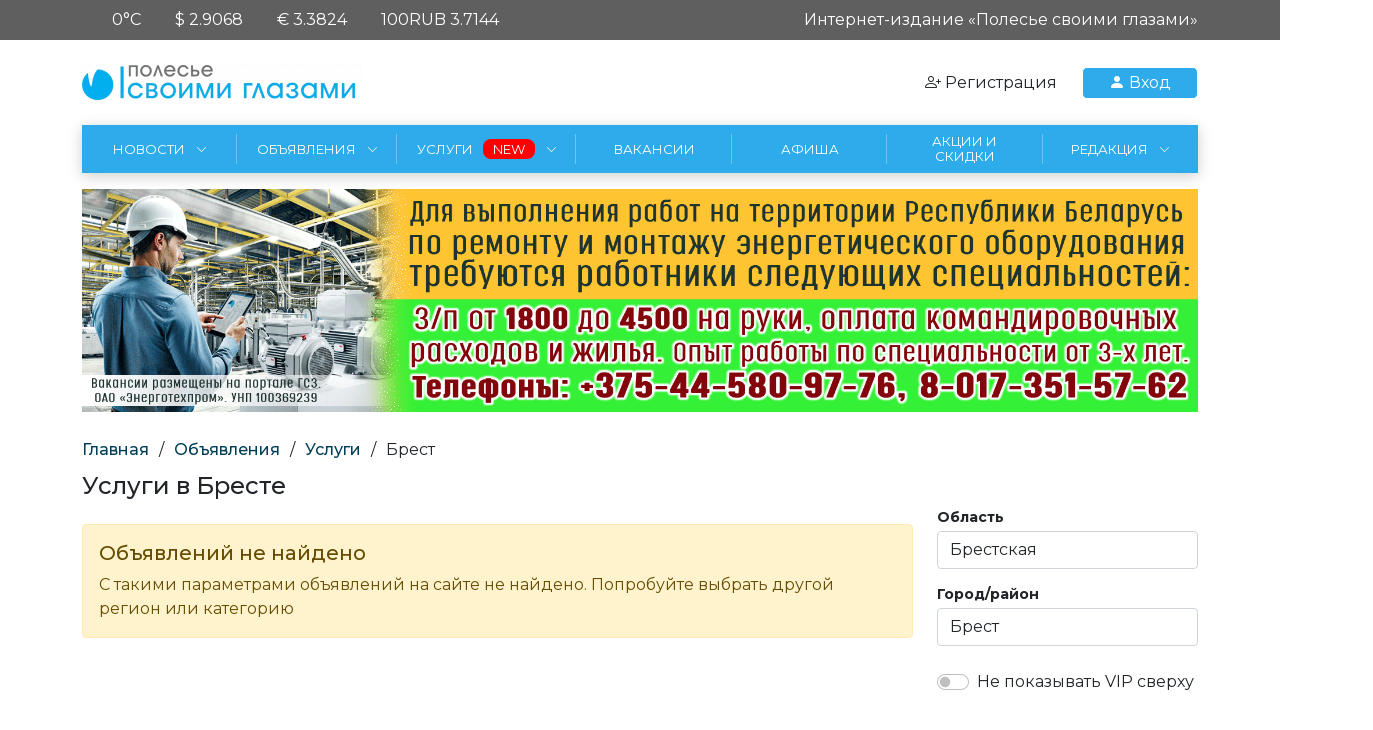

--- FILE ---
content_type: text/html; charset=utf-8
request_url: https://glaza.info/board/uslugi/filter/city%7C69
body_size: 15349
content:
<!doctype html>
<html lang="ru" class="no-js">
	<head>
		<meta name="viewport" content="width=device-width, initial-scale=1">
		<title>Услуги в Бресте. Бесплатные объяыления.</title>
<meta name="charset" content="utf-8">
<meta name="title" content="Услуги в Бресте. Бесплатные объяыления.">
<meta name="description" content="Бесплатные объявления. Услуги в Бресте. Объявления о спросе, продаже, покупке, поиске, обмене, предложении на сайте Своими Глазами">
<meta name="keywords" content="">
<meta name="generator" content="DataLife Engine (https://dle-news.ru)">
<link rel="canonical" href="https://glaza.info/board/uslugi/filter/city%7C69">
<link rel="alternate" type="application/rss+xml" title="Услуги » Интернет-портал «Полесье своими глазами» | Бесплатные частные и коммерческие объявления" href="https://glaza.info/board/uslugi/rss.xml">
<link rel="search" type="application/opensearchdescription+xml" title="Интернет-портал «Полесье своими глазами» | Бесплатные частные и коммерческие объявления" href="https://glaza.info/index.php?do=opensearch">
<meta property="twitter:card" content="summary">
<meta property="twitter:title" content="Услуги в Бресте. Бесплатные объяыления.">
<meta property="twitter:description" content="Бесплатные объявления. Услуги в Бресте. Объявления о спросе, продаже, покупке, поиске, обмене, предложении на сайте Своими Глазами">
<meta property="og:type" content="article">
<meta property="og:site_name" content="Интернет-портал «Полесье своими глазами» | Бесплатные частные и коммерческие объявления">
<meta property="og:title" content="Услуги в Бресте. Бесплатные объяыления.">
<meta property="og:description" content="Бесплатные объявления. Услуги в Бресте. Объявления о спросе, продаже, покупке, поиске, обмене, предложении на сайте Своими Глазами">
<link href="/engine/editor/css/default.css?v=1.3.16" rel="stylesheet" type="text/css">
<script src="/engine/classes/js/jquery3.js?v=1.3.16"></script>
<script src="/engine/classes/js/jqueryui3.js?v=1.3.16" defer></script>
<script src="/engine/classes/js/dle_js.js?v=1.3.16" defer></script>
<script type="application/ld+json">{"@context":"https://schema.org","@graph":[{"@type":"BreadcrumbList","@context":"https://schema.org/","itemListElement":[{"@type":"ListItem","position":1,"item":{"@id":"https://glaza.info/","name":"Главная"}},{"@type":"ListItem","position":2,"item":{"@id":"https://glaza.info/board/","name":"Объявления"}},{"@type":"ListItem","position":3,"item":{"@id":"https://glaza.info/board/uslugi/","name":"Услуги"}},{"@type":"ListItem","position":4,"item":{"@id":null,"name":"Брест"}}]}]}</script>
		<link rel="preconnect" href="https://fonts.googleapis.com">
		<link rel="preconnect" href="https://fonts.gstatic.com" crossorigin>
		<link href="https://fonts.googleapis.com/css2?family=Montserrat:wght@100;300;400;500;600;700;900&display=swap" rel="stylesheet">
		<link rel="stylesheet" href="/templates/maintemplate/css/bootstrap-icons.css">
		<link rel="stylesheet" href="/templates/maintemplate/css/swiper-bundle.min.css"/>
		
		
		
		<link rel="apple-touch-icon" sizes="57x57" href="https://glaza.info/uploads/images_cache/favicon_57x57.webp">
		<link rel="apple-touch-icon" sizes="60x60" href="https://glaza.info/uploads/images_cache/favicon_60x60.webp">
		<link rel="apple-touch-icon" sizes="72x72" href="https://glaza.info/uploads/images_cache/favicon_72x72.webp">
		<link rel="apple-touch-icon" sizes="76x76" href="https://glaza.info/uploads/images_cache/favicon_76x76.webp">
		<link rel="apple-touch-icon" sizes="114x114" href="https://glaza.info/uploads/images_cache/favicon_114x114.webp">
		<link rel="apple-touch-icon" sizes="120x120" href="https://glaza.info/uploads/images_cache/favicon_120x120.webp">
		<link rel="apple-touch-icon" sizes="144x144" href="https://glaza.info/uploads/images_cache/favicon_144x144.webp">
		<link rel="apple-touch-icon" sizes="152x152" href="https://glaza.info/uploads/images_cache/favicon_152x152.webp">
		<link rel="apple-touch-icon" sizes="180x180" href="https://glaza.info/uploads/images_cache/favicon_180x180.webp">
		<link rel="icon" type="image/png" sizes="192x192"  href="https://glaza.info/uploads/images_cache/favicon_192x192.webp">
		<link rel="icon" type="image/png" sizes="32x32" href="https://glaza.info/uploads/images_cache/favicon_32x32.webp">
		<link rel="icon" type="image/png" sizes="96x96" href="https://glaza.info/uploads/images_cache/favicon_96x96.webp">
		<link rel="icon" type="image/png" sizes="16x16" href="https://glaza.info/uploads/images_cache/favicon_16x16.webp">
		<link rel="manifest" href="/templates/maintemplate/img/favicon/manifest.json">
		<meta name="msapplication-TileColor" content="#ffffff">
		<meta name="msapplication-TileImage" content="https://glaza.info/uploads/images_cache/favicon_144x144.webp">
		<meta name="theme-color" content="#ffffff">
		
		
		
		<link href="/templates/maintemplate/css/bootstrap.min.css" rel="stylesheet" type="text/css">
		<link href="/templates/maintemplate/css/main.css?v=1.3.16" rel="stylesheet" type="text/css">
		
			
    
	<meta name="yandex-verification" content="799e34ba6b87c876" />
	<meta name="google-site-verification" content="R5v9OEl-3wkqScJ4D_pDyagtr2QJ_a5LmrMfb-HiE4s" />
	<!-- Yandex.Metrika counter -->
	<script type="text/javascript" >
	   (function(m,e,t,r,i,k,a){m[i]=m[i]||function(){(m[i].a=m[i].a||[]).push(arguments)};
	   m[i].l=1*new Date();k=e.createElement(t),a=e.getElementsByTagName(t)[0],k.async=1,k.src=r,a.parentNode.insertBefore(k,a)})
	   (window, document, "script", "https://mc.yandex.ru/metrika/tag.js", "ym");

	   ym(62607757, "init", {
			clickmap:true,
			trackLinks:true,
			accurateTrackBounce:true,
			webvisor:true
	   });
	</script>
	<noscript><div><img src="https://mc.yandex.ru/watch/62607757" style="position:absolute; left:-9999px;" alt="" /></div></noscript>
	<!-- /Yandex.Metrika counter -->
      <!-- Global site tag (gtag.js) - Google Analytics -->
<script async src="https://www.googletagmanager.com/gtag/js?id=UA-130042958-4"></script>
<script>
  window.dataLayer = window.dataLayer || [];
  function gtag(){dataLayer.push(arguments);}
  gtag('js', new Date());

  gtag('config', 'UA-130042958-4');
</script>
	</head>
	<body class="cat">
		<header>
	<div class="top-header d-none d-md-block">
		<div class="container">
			<div class="row">
				
				<div class="col-md-6">
					<div class="text-end text-lg-start"><div class='weather-header'><span><div class='icon' style='background-image: url(/uploads/weather/.png)' alt=''></div>0°C</span><span>$ 2.9068</span><span>€ 3.3824</span><span>100RUB 3.7144</span></div></div>
				</div>
				<div class="col-md-6">
					<div class="text-end">Интернет-издание «Полесье своими глазами»</div>
				</div>
			</div>
			
			
		</div>
	</div>
	<div class="top-panel">
		<div class="container d-flex align-items-center justify-content-between">
			<div class="logo">
				<a href="/"><img src="/uploads/images_cache/1663757368_logo_280.webp" alt="logo glaza.info"></a>
			</div>
			<div class="account d-flex align-items-center">
				
				
				
				<a class="register d-none d-md-inline-block" href="/index.php?do=register">
					<i class="bi bi-person-plus"></i> <span>Регистрация</span>
				</a>
				<div class="login btn-login btn-primary" data-bs-toggle="modal" data-bs-target="#loginModal">
					<i class="bi bi-person-fill"></i> Вход
				</div>
				
				
				
				
				<div class="menu-btn d-xl-none">
					<span></span>
					<span></span>
					<span></span>
					<span></span>
				</div>
			</div>
			
		</div>
		
	</div>
	<nav class="top-menu d-none d-xl-block">
		<div class="container">
		

<ul class="menu-list">

<li id="menulist-item-3">
		<a href="/news/"><span>Новости</span><i class="bi bi-chevron-right"></i></a>

				<ul><li id="menulist-item-334">
		<a href="/news/avto/"><span>Автоновости</span></a>

				

	</li><li id="menulist-item-335">
		<a href="/news/oficial/"><span>Официальный Мозырь</span></a>

				

	</li><li id="menulist-item-336">
		<a href="/news/opinions/"><span>Люди и мнения</span></a>

				

	</li><li id="menulist-item-331">
		<a href="/news/events/"><span>События</span></a>

				

	</li><li id="menulist-item-332">
		<a href="/news/accident/"><span>Происшествия</span></a>

				

	</li><li id="menulist-item-333">
		<a href="/news/kultura-i-sport/"><span>Культура и спорт</span></a>

				

	</li></ul>

	</li><li id="menulist-item-2">
		<a href="/board/"><span>Объявления</span><i class="bi bi-chevron-right"></i></a>

				<ul><li id="menulist-item-239">
		<a href="/board/nedvizhimost/"><span>Недвижимость</span><i class="bi bi-chevron-right"></i></a>

				<ul><li id="menulist-item-341">
		<a href="/board/nedvizhimost/hotels/"><span>Гостиничные комплекты</span></a>

				

	</li><li id="menulist-item-240">
		<a href="/board/nedvizhimost/arenda-na-sutki/"><span>Квартиры на сутки</span></a>

				

	</li><li id="menulist-item-241">
		<a href="/board/nedvizhimost/kvartiry-komnaty/"><span>Квартиры, комнаты</span></a>

				

	</li><li id="menulist-item-242">
		<a href="/board/nedvizhimost/doma-kottedzhi-dachi-uchastki/"><span>Дома, коттеджи, дачи, участки</span></a>

				

	</li><li id="menulist-item-243">
		<a href="/board/nedvizhimost/garazhi/"><span>Гаражи</span></a>

				

	</li><li id="menulist-item-244">
		<a href="/board/nedvizhimost/kommercheskaja-nedvizhimost/"><span>Коммерческая недвижимость</span></a>

				

	</li></ul>

	</li><li id="menulist-item-227">
		<a href="/board/trudoustrojstvo-i-obuchenie/"><span>Трудоустройство и обучение</span><i class="bi bi-chevron-right"></i></a>

				<ul><li id="menulist-item-228">
		<a href="/board/trudoustrojstvo-i-obuchenie/ischu-rabotu/"><span>Ищу работу</span></a>

				

	</li><li id="menulist-item-229">
		<a href="/board/trudoustrojstvo-i-obuchenie/trebujutsja-na-rabotu/"><span>Требуются на работу</span></a>

				

	</li><li id="menulist-item-230">
		<a href="/board/trudoustrojstvo-i-obuchenie/kursy-obuchenie/"><span>Курсы, обучение</span></a>

				

	</li><li id="menulist-item-231">
		<a href="/board/trudoustrojstvo-i-obuchenie/find-trudo/"><span>Нуждаюсь в услугах</span></a>

				

	</li></ul>

	</li><li id="menulist-item-216">
		<a href="/board/avtomototehnika/"><span>Автомототехника</span><i class="bi bi-chevron-right"></i></a>

				<ul><li id="menulist-item-223">
		<a href="/board/avtomototehnika/legkovye-a-m-i-minivjeny/"><span>Легковые а/м и минивэны</span></a>

				

	</li><li id="menulist-item-222">
		<a href="/board/avtomototehnika/gruzoviki-avtobusy/"><span>Грузовики, автобусы</span></a>

				

	</li><li id="menulist-item-220">
		<a href="/board/avtomototehnika/avtozapchasti/"><span>Автозапчасти</span></a>

				

	</li><li id="menulist-item-219">
		<a href="/board/avtomototehnika/avtoaksessuary/"><span>Автоаксессуары</span></a>

				

	</li><li id="menulist-item-221">
		<a href="/board/avtomototehnika/shiny-i-diski/"><span>Шины и диски</span></a>

				

	</li><li id="menulist-item-217">
		<a href="/board/avtomototehnika/gruzo-passazhiroperevozki/"><span>Грузо-пассажироперевозки</span></a>

				

	</li><li id="menulist-item-218">
		<a href="/board/avtomototehnika/kommercheskie-uslugi/"><span>Коммерческие услуги</span></a>

				

	</li><li id="menulist-item-224">
		<a href="/board/avtomototehnika/motocikly-skutery/"><span>Мотоциклы, скутеры</span></a>

				

	</li><li id="menulist-item-225">
		<a href="/board/avtomototehnika/selhoz-i-spectehnika/"><span>Сельхоз. и спецтехника</span></a>

				

	</li><li id="menulist-item-226">
		<a href="/board/avtomototehnika/service-auto-moto-technica/"><span>Нуждаюсь в услугах</span></a>

				

	</li></ul>

	</li><li id="menulist-item-259">
		<a href="/board/bytovaja-tehnika-i-jelektronika/"><span>Бытовая техника и электроника</span><i class="bi bi-chevron-right"></i></a>

				<ul><li id="menulist-item-266">
		<a href="/board/bytovaja-tehnika-i-jelektronika/holodilniki/"><span>Холодильники</span></a>

				

	</li><li id="menulist-item-267">
		<a href="/board/bytovaja-tehnika-i-jelektronika/stiralnye-mashiny/"><span>Стиральные машины</span></a>

				

	</li><li id="menulist-item-264">
		<a href="/board/bytovaja-tehnika-i-jelektronika/tehnika-dlja-kuhni/"><span>Техника для кухни</span></a>

				

	</li><li id="menulist-item-261">
		<a href="/board/bytovaja-tehnika-i-jelektronika/shvejnye-mashinki/"><span>Швейные машинки</span></a>

				

	</li><li id="menulist-item-265">
		<a href="/board/bytovaja-tehnika-i-jelektronika/foto-i-videokamery/"><span>Фото- и видеокамеры</span></a>

				

	</li><li id="menulist-item-262">
		<a href="/board/bytovaja-tehnika-i-jelektronika/torgovoe-oborudovanie/"><span>Торговое оборудование</span></a>

				

	</li><li id="menulist-item-263">
		<a href="/board/bytovaja-tehnika-i-jelektronika/tele-video-dvd/"><span>Теле-видео-DVD</span></a>

				

	</li><li id="menulist-item-268">
		<a href="/board/bytovaja-tehnika-i-jelektronika/radiodetali/"><span>Радиодетали</span></a>

				

	</li><li id="menulist-item-269">
		<a href="/board/bytovaja-tehnika-i-jelektronika/bytovaja-tehnika-raznoe/"><span>Бытовая техника - разное</span></a>

				

	</li><li id="menulist-item-270">
		<a href="/board/bytovaja-tehnika-i-jelektronika/audio/"><span>Аудио</span></a>

				

	</li><li id="menulist-item-260">
		<a href="/board/bytovaja-tehnika-i-jelektronika/service-tech/"><span>Коммерческие услуги</span></a>

				

	</li><li id="menulist-item-271">
		<a href="/board/bytovaja-tehnika-i-jelektronika/servicefindel/"><span>Нуждаюсь в услугах</span></a>

				

	</li></ul>

	</li><li id="menulist-item-278">
		<a href="/board/kompjutery-i-orgtehnika/"><span>Компьютеры и оргтехника</span><i class="bi bi-chevron-right"></i></a>

				<ul><li id="menulist-item-280">
		<a href="/board/kompjutery-i-orgtehnika/nastolnye-pk-i-noutbuki/"><span>Настольные ПК и ноутбуки</span></a>

				

	</li><li id="menulist-item-281">
		<a href="/board/kompjutery-i-orgtehnika/komplektujuschie-i-aksessuary/"><span>Комплектующие и аксессуары</span></a>

				

	</li><li id="menulist-item-279">
		<a href="/board/kompjutery-i-orgtehnika/igrovye-pristavki/"><span>Игровые приставки</span></a>

				

	</li><li id="menulist-item-282">
		<a href="/board/kompjutery-i-orgtehnika/orgtehnika/"><span>Оргтехника</span></a>

				

	</li><li id="menulist-item-283">
		<a href="/board/kompjutery-i-orgtehnika/service-pc-find/"><span>Нуждаюсь в услугах</span></a>

				

	</li></ul>

	</li><li id="menulist-item-232">
		<a href="/board/stroitelstvo-i-remont/"><span>Строительство и ремонт</span><i class="bi bi-chevron-right"></i></a>

				<ul><li id="menulist-item-237">
		<a href="/board/stroitelstvo-i-remont/strojmaterialy/"><span>Стройматериалы</span></a>

				

	</li><li id="menulist-item-236">
		<a href="/board/stroitelstvo-i-remont/jelektroinstrument-i-oborudovanie/"><span>Электроинструмент и оборудование</span></a>

				

	</li><li id="menulist-item-235">
		<a href="/board/stroitelstvo-i-remont/santehnika-i-otoplenie/"><span>Сантехника и отопление</span></a>

				

	</li><li id="menulist-item-233">
		<a href="/board/stroitelstvo-i-remont/uslugi-spectehniki/"><span>Услуги спецтехники</span></a>

				

	</li><li id="menulist-item-234">
		<a href="/board/stroitelstvo-i-remont/service-stroyka/"><span>Коммерческие услуги</span></a>

				

	</li><li id="menulist-item-238">
		<a href="/board/stroitelstvo-i-remont/find-service-stroyka/"><span>Нуждаюсь в услугах</span></a>

				

	</li></ul>

	</li><li id="menulist-item-272">
		<a href="/board/sredstva-svjazi/"><span>Средства связи</span><i class="bi bi-chevron-right"></i></a>

				<ul><li id="menulist-item-276">
		<a href="/board/sredstva-svjazi/mobilnye-telefony-smartfony/"><span>Мобильные телефоны, смартфоны</span></a>

				

	</li><li id="menulist-item-275">
		<a href="/board/sredstva-svjazi/planshety/"><span>Планшеты</span></a>

				

	</li><li id="menulist-item-274">
		<a href="/board/sredstva-svjazi/stacionarnye-telefony/"><span>Стационарные телефоны</span></a>

				

	</li><li id="menulist-item-273">
		<a href="/board/sredstva-svjazi/aks-phone/"><span>Аксессуары</span></a>

				

	</li><li id="menulist-item-277">
		<a href="/board/sredstva-svjazi/servicefindsv/"><span>Нуждаюсь в услугах</span></a>

				

	</li></ul>

	</li><li id="menulist-item-322">
		<a href="/board/uslugi/"><span>Услуги</span><i class="bi bi-chevron-right"></i></a>

				<ul><li id="menulist-item-340">
		<a href="/board/uslugi/dizajnerskie-uslugi/"><span>Дизайнерские услуги</span></a>

				

	</li><li id="menulist-item-323">
		<a href="/board/uslugi/juridicheskie-uslugi/"><span>Юридические услуги</span></a>

				

	</li><li id="menulist-item-342">
		<a href="/board/uslugi/buhservice/"><span>Бухгалтерские услуги</span></a>

				

	</li><li id="menulist-item-324">
		<a href="/board/uslugi/kliningovaja-kompanija/"><span>Клининговая компания</span></a>

				

	</li><li id="menulist-item-325">
		<a href="/board/uslugi/ritualnye-uslugi/"><span>Ритуальные услуги</span></a>

				

	</li><li id="menulist-item-326">
		<a href="/board/uslugi/stomatologicheskie-uslugi/"><span>Стоматологические услуги</span></a>

				

	</li></ul>

	</li><li id="menulist-item-284">
		<a href="/board/detskij-mir/"><span>Детский мир</span><i class="bi bi-chevron-right"></i></a>

				<ul><li id="menulist-item-285">
		<a href="/board/detskij-mir/detskie-velosipedy/"><span>Детские велосипеды</span></a>

				

	</li><li id="menulist-item-286">
		<a href="/board/detskij-mir/detskie-koljaski/"><span>Детские коляски</span></a>

				

	</li><li id="menulist-item-288">
		<a href="/board/detskij-mir/igrushki/"><span>Игрушки</span></a>

				

	</li><li id="menulist-item-289">
		<a href="/board/detskij-mir/mebel-dlja-detej/"><span>Мебель для детей</span></a>

				

	</li><li id="menulist-item-290">
		<a href="/board/detskij-mir/detskaja-odezhda-i-obuv/"><span>Детская одежда и обувь</span></a>

				

	</li><li id="menulist-item-287">
		<a href="/board/detskij-mir/dlja-detej-raznoe/"><span>Для детей - разное</span></a>

				

	</li><li id="menulist-item-291">
		<a href="/board/detskij-mir/service-children-find/"><span>Нуждаюсь в услугах</span></a>

				

	</li></ul>

	</li><li id="menulist-item-292">
		<a href="/board/torzhestva-zdorove-moda/"><span>Торжества, здоровье, мода</span><i class="bi bi-chevron-right"></i></a>

				<ul><li id="menulist-item-293">
		<a href="/board/torzhestva-zdorove-moda/atele/"><span>Ателье</span></a>

				

	</li><li id="menulist-item-294">
		<a href="/board/torzhestva-zdorove-moda/salon-krasoty/"><span>Бьюти-сфера</span></a>

				

	</li><li id="menulist-item-295">
		<a href="/board/torzhestva-zdorove-moda/ozdorovitelnyj-massazh/"><span>Оздоровительный массаж</span></a>

				

	</li><li id="menulist-item-296">
		<a href="/board/torzhestva-zdorove-moda/galantereja-tkani/"><span>Галантерея, ткани</span></a>

				

	</li><li id="menulist-item-297">
		<a href="/board/torzhestva-zdorove-moda/medicina-kosmetika/"><span>Медицина, косметика</span></a>

				

	</li><li id="menulist-item-298">
		<a href="/board/torzhestva-zdorove-moda/odezhda-i-obuv/"><span>Одежда и обувь</span></a>

				

	</li><li id="menulist-item-299">
		<a href="/board/torzhestva-zdorove-moda/svadebnye-aksessuary/"><span>Свадебные аксессуары</span></a>

				

	</li><li id="menulist-item-300">
		<a href="/board/torzhestva-zdorove-moda/juvelirnye-izdelija-i-ukrashenija/"><span>Ювелирные изделия и украшения</span></a>

				

	</li><li id="menulist-item-301">
		<a href="/board/torzhestva-zdorove-moda/service-krasota-find/"><span>Нуждаюсь в услугах</span></a>

				

	</li></ul>

	</li><li id="menulist-item-302">
		<a href="/board/sport-aktivnyj-otdyh/"><span>Спорт, активный отдых</span><i class="bi bi-chevron-right"></i></a>

				<ul><li id="menulist-item-303">
		<a href="/board/sport-aktivnyj-otdyh/turisticheskie-uslugi/"><span>Туристические услуги</span></a>

				

	</li><li id="menulist-item-304">
		<a href="/board/sport-aktivnyj-otdyh/ohota-rybalka/"><span>Охота, рыбалка</span></a>

				

	</li><li id="menulist-item-305">
		<a href="/board/sport-aktivnyj-otdyh/sport-turizm/"><span>Спорт, туризм</span></a>

				

	</li><li id="menulist-item-306">
		<a href="/board/sport-aktivnyj-otdyh/velosipedy-samokaty-giroskutery/"><span>Велосипеды, самокаты, гироскутеры</span></a>

				

	</li><li id="menulist-item-307">
		<a href="/board/sport-aktivnyj-otdyh/service-sport-find/"><span>Нуждаюсь в услугах</span></a>

				

	</li></ul>

	</li><li id="menulist-item-308">
		<a href="/board/zhivotnyj-i-rastitelnyj-mir/"><span>Животный и растительный мир</span><i class="bi bi-chevron-right"></i></a>

				<ul><li id="menulist-item-309">
		<a href="/board/zhivotnyj-i-rastitelnyj-mir/vjazka-zhivotnyh/"><span>Вязка животных</span></a>

				

	</li><li id="menulist-item-310">
		<a href="/board/zhivotnyj-i-rastitelnyj-mir/domashnie-pitomcy/"><span>Домашние питомцы</span></a>

				

	</li><li id="menulist-item-311">
		<a href="/board/zhivotnyj-i-rastitelnyj-mir/aksessuary/"><span>Аксессуары для питомцев</span></a>

				

	</li><li id="menulist-item-312">
		<a href="/board/zhivotnyj-i-rastitelnyj-mir/komnatnye-rastenija/"><span>Комнатные растения</span></a>

				

	</li><li id="menulist-item-313">
		<a href="/board/zhivotnyj-i-rastitelnyj-mir/uslugi-v-razdele-find/"><span>Нуждаюсь в услугах</span></a>

				

	</li></ul>

	</li><li id="menulist-item-314">
		<a href="/board/hobbi-kontakty/"><span>Хобби, контакты</span><i class="bi bi-chevron-right"></i></a>

				<ul><li id="menulist-item-315">
		<a href="/board/hobbi-kontakty/aktikvariat-kollekcii/"><span>Антиквариат, коллекции</span></a>

				

	</li><li id="menulist-item-316">
		<a href="/board/hobbi-kontakty/knigi-i-zhurnaly/"><span>Книги и журналы</span></a>

				

	</li><li id="menulist-item-317">
		<a href="/board/hobbi-kontakty/muzykalnye-instrumenty/"><span>Музыкальные инструменты</span></a>

				

	</li><li id="menulist-item-318">
		<a href="/board/hobbi-kontakty/uvlechenija/"><span>Увлечения</span></a>

				

	</li><li id="menulist-item-319">
		<a href="/board/hobbi-kontakty/uslugi-hobbi-find/"><span>Нуждаюсь в услугах</span></a>

				

	</li><li id="menulist-item-320">
		<a href="/board/hobbi-kontakty/bjuro-nahodok/"><span>Бюро находок</span></a>

				

	</li><li id="menulist-item-321">
		<a href="/board/hobbi-kontakty/personalnye-soobschenija/"><span>Персональные сообщения</span></a>

				

	</li></ul>

	</li><li id="menulist-item-245">
		<a href="/board/mebel-i-interer/"><span>Мебель и интерьер</span><i class="bi bi-chevron-right"></i></a>

				<ul><li id="menulist-item-246">
		<a href="/board/mebel-i-interer/remont-i-restavracija-mebeli/"><span>Ремонт и реставрация мебели</span></a>

				

	</li><li id="menulist-item-247">
		<a href="/board/mebel-i-interer/osveschenie-zerkala/"><span>Освещение, зеркала</span></a>

				

	</li><li id="menulist-item-248">
		<a href="/board/mebel-i-interer/mebel/"><span>Мебель</span></a>

				

	</li><li id="menulist-item-249">
		<a href="/board/mebel-i-interer/kovry-shtory-zhaljuzi/"><span>Ковры, шторы, жалюзи</span></a>

				

	</li><li id="menulist-item-250">
		<a href="/board/mebel-i-interer/posuda-kuhonnaja-utvar/"><span>Посуда, кухонная утварь</span></a>

				

	</li><li id="menulist-item-251">
		<a href="/board/mebel-i-interer/predmety-interera/"><span>Предметы интерьера</span></a>

				

	</li><li id="menulist-item-252">
		<a href="/board/mebel-i-interer/service-mebel-find/"><span>Нуждаюсь в услугах</span></a>

				

	</li></ul>

	</li><li id="menulist-item-253">
		<a href="/board/selskoe-hozjajstvo/"><span>Сельское хозяйство</span><i class="bi bi-chevron-right"></i></a>

				<ul><li id="menulist-item-256">
		<a href="/board/selskoe-hozjajstvo/instrumenty-zootovary/"><span>Инструменты, хозтовары</span></a>

				

	</li><li id="menulist-item-257">
		<a href="/board/selskoe-hozjajstvo/dacha-sad-i-ogorod/"><span>Дача, сад и огород</span></a>

				

	</li><li id="menulist-item-258">
		<a href="/board/selskoe-hozjajstvo/service-sh-2/"><span>Нуждаюсь в услугах</span></a>

				

	</li><li id="menulist-item-254">
		<a href="/board/selskoe-hozjajstvo/produkty/"><span>Продукты</span></a>

				

	</li><li id="menulist-item-255">
		<a href="/board/selskoe-hozjajstvo/s-h-zhivotnye/"><span>С/х животные</span></a>

				

	</li></ul>

	</li></ul>

	</li><li id="menulist-item-337">
		<a href="/services/"><span>Услуги</span><i class="bi bi-chevron-right"></i></a>

				<ul><li id="menulist-item-338">
		<a href="/services/tasks/"><span>Заказы</span></a>

				

	</li><li id="menulist-item-339">
		<a href="/services/profiles/"><span>Исполнители</span></a>

				

	</li></ul>

	</li><li id="menulist-item-1">
		<a href="/board/trudoustrojstvo-i-obuchenie/trebujutsja-na-rabotu/filter/city%7C62"><span>Вакансии</span></a>

				

	</li><li id="menulist-item-330">
		<a href="/afisha/"><span>Афиша</span></a>

				

	</li><li id="menulist-item-327">
		<a href="/sales/"><span>Акции и скидки</span></a>

				

	</li><li id="menulist-item-4">
		<a href="/contacts.html"><span>Редакция</span><i class="bi bi-chevron-right"></i></a>

				<ul><li id="menulist-item-329">
		<a href="/advertising.html"><span>Реклама на сайте</span></a>

				

	</li><li id="menulist-item-328">
		<a href="/contacts.html"><span>Контакты редакции</span></a>

				

	</li></ul>

	</li>

</ul>




	
		</div>
	</nav>

</header>
		<main>
			
			
			
				
					
					<div class="container mt-3 mb-3">
					<div class="dle_b_main" data-dlebid="172" data-dlebviews="yes" data-dlebclicks="yes" ><a href="https://glaza.info/board/">
    <img data-src="/uploads/banner/ETP_glavn.gif" alt="">

</a></div>
					</div>
					
					
				
				
					<div class="speedbar">
	<div class="container">
	<a href="https://glaza.info/">Главная</a><span class="separator">/</span><a href="https://glaza.info/board/">Объявления</a><span class="separator">/</span><a href="https://glaza.info/board/uslugi/">Услуги</a><span class="separator">/</span>Брест
	</div>
</div>
				
				
				
				
				
				
				
				
					
					
					<div class="container">
						<div class="row">
							<div class="col-12">
								<div class="page-header">
									<h1 class="h4">Услуги в Бресте</h1>
								</div>
							</div>
							<div class="col-lg-9 mt-3" id="content">
								
								
								
								
<div class="alert alert-warning" role="alert">
	  <h5>Объявлений не найдено</h5>
	  <p class="mb-0">С такими параметрами объявлений на сайте не найдено. Попробуйте выбрать другой регион или категорию</p>
	</div>
	

								
							</div>
							<div class="col-lg-3">
								
								<div class="sticky">
								<div id="board-filter">
	<form class="dle-filter" method="post">
		<input type="hidden" name="category" value="124">
		<h5 class="d-lg-none mb-4">Фильтр объявлений</h5>
		
		<label class="small d-block mb-1"><b>Область</b></label>
		
		<select id="f-oblast" name="region" class="form-control mb-3">
			<option value='all'>Вся Беларусь</option>
<option  value='56'>Гомельская</option>
<option  value='57'>Минская</option>
<option selected value='58'>Брестская</option>
<option  value='59'>Витебская</option>
<option  value='60'>Гродненская</option>
<option  value='61'>Могилёвская</option>
			
		</select>
		<label class="small d-block mb-1"><b>Город/район</b></label>
		<select id="f-city" name="city" class="form-control mb-3" >
			<option value='all'>Вся область</option>
<option selected value='69'>Брест</option>
<option  value='84'>Пинск</option>
<option  value='68'>Берёза</option>
<option  value='78'>Кобрин</option>
<option  value='86'>Столин</option>
<option  value='75'>Иваново</option>
<option  value='77'>Каменец</option>
<option  value='79'>Коссово</option>
<option  value='80'>Лунинец</option>
<option  value='70'>Высокое</option>
<option  value='82'>Малорита</option>
<option  value='85'>Пружаны</option>
<option  value='74'>Жабинка</option>
<option  value='73'>Дрогичин</option>
<option  value='67'>Белоозерск</option>
<option  value='71'>Ганцевичи</option>
<option  value='76'>Ивацевичи</option>
<option  value='81'>Ляховичи</option>
<option  value='66'>Барановичи</option>
<option  value='83'>Микашевичи</option>
<option  value='72'>Давид-Городок</option>
			
		</select>
		
		
		<div class="form-check form-switch mt-4 mb-4">
		  <input class="form-check-input" name="viptop" value="1" type="checkbox" id="filterviptop"  >
		  <label class="form-check-label" for="filterviptop">Не показывать VIP сверху</label>
		</div>
		<label class="small d-block mb-1"><b>Тип объявления</b></label>
		<select id="f-type" name="type" class="form-control mb-3">
			<option value=''>Любое объявление</option><option value='Продам' >Продам</option><option value='Куплю' >Куплю</option><option value='Меняю' >Меняю</option><option value='Приму' >Приму</option><option value='Отдам' >Отдам</option><option value='Предлагаю' >Предлагаю</option>
			
		</select>
		
		<button type="submit" class="btn btn-primary w-100">Показать 0 объявлений</button> 
		
		
		
		<!-- <button type="reset" class="btn btn-transparent btn-reset w-100"><i class="bi bi-plus"></i>Очистить фильтры</button> -->
	</form>
	<script>
		
	</script>
</div>
								

<div class="accordion accordion-flush mt-4" id="accordionFlushExample">
  


<div class="accordion-item">
    <h2 class="accordion-header" id="flush-headingOne-198">
      <button class="ps-0 accordion-button collapsed" type="button" data-bs-toggle="collapse" data-bs-target="#flush-collapseOne-198" aria-expanded="false" aria-controls="flush-collapseOne-198">
        Недвижимость
      </button>
    </h2>
    
	
	<div id="flush-collapseOne-198" class="accordion-collapse collapse " aria-labelledby="flush-headingOne" data-bs-parent="#accordionFlushExample">
		<div class="ps-0 accordion-body">
		 <div><a href="https://glaza.info/board/nedvizhimost/"><b>Недвижимость</b></a></div>
		
  
  <div><a href="https://glaza.info/board/nedvizhimost/hotels/">Гостиничные комплекты</a></div>
  
  
  <div><a href="https://glaza.info/board/nedvizhimost/arenda-na-sutki/">Квартиры на сутки</a></div>
  
  
  <div><a href="https://glaza.info/board/nedvizhimost/kvartiry-komnaty/">Квартиры, комнаты</a></div>
  
  
  <div><a href="https://glaza.info/board/nedvizhimost/doma-kottedzhi-dachi-uchastki/">Дома, коттеджи, дачи, участки</a></div>
  
  
  <div><a href="https://glaza.info/board/nedvizhimost/garazhi/">Гаражи</a></div>
  
  
  <div><a href="https://glaza.info/board/nedvizhimost/kommercheskaja-nedvizhimost/">Коммерческая недвижимость</a></div>
  
		</div>
	</div>
  </div>
  
  
<div class="accordion-item">
    <h2 class="accordion-header" id="flush-headingOne-110">
      <button class="ps-0 accordion-button collapsed" type="button" data-bs-toggle="collapse" data-bs-target="#flush-collapseOne-110" aria-expanded="false" aria-controls="flush-collapseOne-110">
        Автомототехника
      </button>
    </h2>
    
	
	<div id="flush-collapseOne-110" class="accordion-collapse collapse " aria-labelledby="flush-headingOne" data-bs-parent="#accordionFlushExample">
		<div class="ps-0 accordion-body">
		 <div><a href="https://glaza.info/board/avtomototehnika/"><b>Автомототехника</b></a></div>
		
  
  <div><a href="https://glaza.info/board/avtomototehnika/legkovye-a-m-i-minivjeny/">Легковые а/м и минивэны</a></div>
  
  
  <div><a href="https://glaza.info/board/avtomototehnika/motocikly-skutery/">Мотоциклы, скутеры</a></div>
  
  
  <div><a href="https://glaza.info/board/avtomototehnika/gruzoviki-avtobusy/">Грузовики, автобусы</a></div>
  
  
  <div><a href="https://glaza.info/board/avtomototehnika/shiny-i-diski/">Шины и диски</a></div>
  
  
  <div><a href="https://glaza.info/board/avtomototehnika/avtoaksessuary/">Автоаксессуары</a></div>
  
  
  <div><a href="https://glaza.info/board/avtomototehnika/avtozapchasti/">Автозапчасти</a></div>
  
  
  <div><a href="https://glaza.info/board/avtomototehnika/selhoz-i-spectehnika/">Сельхоз. и спецтехника</a></div>
  
  
  <div><a href="https://glaza.info/board/avtomototehnika/gruzo-passazhiroperevozki/">Грузо-пассажироперевозки</a></div>
  
  
  <div><a href="https://glaza.info/board/avtomototehnika/kommercheskie-uslugi/">Коммерческие услуги</a></div>
  
  
  <div><a href="https://glaza.info/board/avtomototehnika/service-auto-moto-technica/">Нуждаюсь в услугах</a></div>
  
		</div>
	</div>
  </div>
  
  
<div class="accordion-item">
    <h2 class="accordion-header" id="flush-headingOne-173">
      <button class="ps-0 accordion-button collapsed" type="button" data-bs-toggle="collapse" data-bs-target="#flush-collapseOne-173" aria-expanded="false" aria-controls="flush-collapseOne-173">
        Бытовая техника и электроника
      </button>
    </h2>
    
	
	<div id="flush-collapseOne-173" class="accordion-collapse collapse " aria-labelledby="flush-headingOne" data-bs-parent="#accordionFlushExample">
		<div class="ps-0 accordion-body">
		 <div><a href="https://glaza.info/board/bytovaja-tehnika-i-jelektronika/"><b>Бытовая техника и электроника</b></a></div>
		
  
  <div><a href="https://glaza.info/board/bytovaja-tehnika-i-jelektronika/tele-video-dvd/">Теле-видео-DVD</a></div>
  
  
  <div><a href="https://glaza.info/board/bytovaja-tehnika-i-jelektronika/tehnika-dlja-kuhni/">Техника для кухни</a></div>
  
  
  <div><a href="https://glaza.info/board/bytovaja-tehnika-i-jelektronika/audio/">Аудио</a></div>
  
  
  <div><a href="https://glaza.info/board/bytovaja-tehnika-i-jelektronika/shvejnye-mashinki/">Швейные машинки</a></div>
  
  
  <div><a href="https://glaza.info/board/bytovaja-tehnika-i-jelektronika/foto-i-videokamery/">Фото- и видеокамеры</a></div>
  
  
  <div><a href="https://glaza.info/board/bytovaja-tehnika-i-jelektronika/radiodetali/">Радиодетали</a></div>
  
  
  <div><a href="https://glaza.info/board/bytovaja-tehnika-i-jelektronika/holodilniki/">Холодильники</a></div>
  
  
  <div><a href="https://glaza.info/board/bytovaja-tehnika-i-jelektronika/stiralnye-mashiny/">Стиральные машины</a></div>
  
  
  <div><a href="https://glaza.info/board/bytovaja-tehnika-i-jelektronika/torgovoe-oborudovanie/">Торговое оборудование</a></div>
  
  
  <div><a href="https://glaza.info/board/bytovaja-tehnika-i-jelektronika/bytovaja-tehnika-raznoe/">Бытовая техника - разное</a></div>
  
  
  <div><a href="https://glaza.info/board/bytovaja-tehnika-i-jelektronika/service-tech/">Коммерческие услуги</a></div>
  
  
  <div><a href="https://glaza.info/board/bytovaja-tehnika-i-jelektronika/servicefindel/">Нуждаюсь в услугах</a></div>
  
		</div>
	</div>
  </div>
  
  
<div class="accordion-item">
    <h2 class="accordion-header" id="flush-headingOne-161">
      <button class="ps-0 accordion-button collapsed" type="button" data-bs-toggle="collapse" data-bs-target="#flush-collapseOne-161" aria-expanded="false" aria-controls="flush-collapseOne-161">
        Компьютеры и оргтехника
      </button>
    </h2>
    
	
	<div id="flush-collapseOne-161" class="accordion-collapse collapse " aria-labelledby="flush-headingOne" data-bs-parent="#accordionFlushExample">
		<div class="ps-0 accordion-body">
		 <div><a href="https://glaza.info/board/kompjutery-i-orgtehnika/"><b>Компьютеры и оргтехника</b></a></div>
		
  
  <div><a href="https://glaza.info/board/kompjutery-i-orgtehnika/nastolnye-pk-i-noutbuki/">Настольные ПК и ноутбуки</a></div>
  
  
  <div><a href="https://glaza.info/board/kompjutery-i-orgtehnika/komplektujuschie-i-aksessuary/">Комплектующие и аксессуары</a></div>
  
  
  <div><a href="https://glaza.info/board/kompjutery-i-orgtehnika/igrovye-pristavki/">Игровые приставки</a></div>
  
  
  <div><a href="https://glaza.info/board/kompjutery-i-orgtehnika/orgtehnika/">Оргтехника</a></div>
  
  
  <div><a href="https://glaza.info/board/kompjutery-i-orgtehnika/service-pc-find/">Нуждаюсь в услугах</a></div>
  
		</div>
	</div>
  </div>
  
  
<div class="accordion-item">
    <h2 class="accordion-header" id="flush-headingOne-167">
      <button class="ps-0 accordion-button collapsed" type="button" data-bs-toggle="collapse" data-bs-target="#flush-collapseOne-167" aria-expanded="false" aria-controls="flush-collapseOne-167">
        Средства связи
      </button>
    </h2>
    
	
	<div id="flush-collapseOne-167" class="accordion-collapse collapse " aria-labelledby="flush-headingOne" data-bs-parent="#accordionFlushExample">
		<div class="ps-0 accordion-body">
		 <div><a href="https://glaza.info/board/sredstva-svjazi/"><b>Средства связи</b></a></div>
		
  
  <div><a href="https://glaza.info/board/sredstva-svjazi/mobilnye-telefony-smartfony/">Мобильные телефоны, смартфоны</a></div>
  
  
  <div><a href="https://glaza.info/board/sredstva-svjazi/planshety/">Планшеты</a></div>
  
  
  <div><a href="https://glaza.info/board/sredstva-svjazi/aks-phone/">Аксессуары</a></div>
  
  
  <div><a href="https://glaza.info/board/sredstva-svjazi/stacionarnye-telefony/">Стационарные телефоны</a></div>
  
  
  <div><a href="https://glaza.info/board/sredstva-svjazi/servicefindsv/">Нуждаюсь в услугах</a></div>
  
		</div>
	</div>
  </div>
  
  
<div class="accordion-item">
    <h2 class="accordion-header" id="flush-headingOne-119">
      <button class="ps-0 accordion-button collapsed" type="button" data-bs-toggle="collapse" data-bs-target="#flush-collapseOne-119" aria-expanded="false" aria-controls="flush-collapseOne-119">
        Трудоустройство и обучение
      </button>
    </h2>
    
	
	<div id="flush-collapseOne-119" class="accordion-collapse collapse " aria-labelledby="flush-headingOne" data-bs-parent="#accordionFlushExample">
		<div class="ps-0 accordion-body">
		 <div><a href="https://glaza.info/board/trudoustrojstvo-i-obuchenie/"><b>Трудоустройство и обучение</b></a></div>
		
  
  <div><a href="https://glaza.info/board/trudoustrojstvo-i-obuchenie/ischu-rabotu/">Ищу работу</a></div>
  
  
  <div><a href="https://glaza.info/board/trudoustrojstvo-i-obuchenie/trebujutsja-na-rabotu/">Требуются на работу</a></div>
  
  
  <div><a href="https://glaza.info/board/trudoustrojstvo-i-obuchenie/kursy-obuchenie/">Курсы, обучение</a></div>
  
  
  <div><a href="https://glaza.info/board/trudoustrojstvo-i-obuchenie/find-trudo/">Нуждаюсь в услугах</a></div>
  
		</div>
	</div>
  </div>
  
  
<div class="accordion-item">
    <h2 class="accordion-header" id="flush-headingOne-206">
      <button class="ps-0 accordion-button collapsed" type="button" data-bs-toggle="collapse" data-bs-target="#flush-collapseOne-206" aria-expanded="false" aria-controls="flush-collapseOne-206">
        Строительство и ремонт
      </button>
    </h2>
    
	
	<div id="flush-collapseOne-206" class="accordion-collapse collapse " aria-labelledby="flush-headingOne" data-bs-parent="#accordionFlushExample">
		<div class="ps-0 accordion-body">
		 <div><a href="https://glaza.info/board/stroitelstvo-i-remont/"><b>Строительство и ремонт</b></a></div>
		
  
  <div><a href="https://glaza.info/board/stroitelstvo-i-remont/uslugi-spectehniki/">Услуги спецтехники</a></div>
  
  
  <div><a href="https://glaza.info/board/stroitelstvo-i-remont/service-stroyka/">Коммерческие услуги</a></div>
  
  
  <div><a href="https://glaza.info/board/stroitelstvo-i-remont/santehnika-i-otoplenie/">Сантехника и отопление</a></div>
  
  
  <div><a href="https://glaza.info/board/stroitelstvo-i-remont/jelektroinstrument-i-oborudovanie/">Электроинструмент и оборудование</a></div>
  
  
  <div><a href="https://glaza.info/board/stroitelstvo-i-remont/strojmaterialy/">Стройматериалы</a></div>
  
  
  <div><a href="https://glaza.info/board/stroitelstvo-i-remont/find-service-stroyka/">Нуждаюсь в услугах</a></div>
  
		</div>
	</div>
  </div>
  
  
<div class="accordion-item">
    <h2 class="accordion-header" id="flush-headingOne-185">
      <button class="ps-0 accordion-button collapsed" type="button" data-bs-toggle="collapse" data-bs-target="#flush-collapseOne-185" aria-expanded="false" aria-controls="flush-collapseOne-185">
        Мебель и интерьер
      </button>
    </h2>
    
	
	<div id="flush-collapseOne-185" class="accordion-collapse collapse " aria-labelledby="flush-headingOne" data-bs-parent="#accordionFlushExample">
		<div class="ps-0 accordion-body">
		 <div><a href="https://glaza.info/board/mebel-i-interer/"><b>Мебель и интерьер</b></a></div>
		
  
  <div><a href="https://glaza.info/board/mebel-i-interer/remont-i-restavracija-mebeli/">Ремонт и реставрация мебели</a></div>
  
  
  <div><a href="https://glaza.info/board/mebel-i-interer/osveschenie-zerkala/">Освещение, зеркала</a></div>
  
  
  <div><a href="https://glaza.info/board/mebel-i-interer/mebel/">Мебель</a></div>
  
  
  <div><a href="https://glaza.info/board/mebel-i-interer/kovry-shtory-zhaljuzi/">Ковры, шторы, жалюзи</a></div>
  
  
  <div><a href="https://glaza.info/board/mebel-i-interer/posuda-kuhonnaja-utvar/">Посуда, кухонная утварь</a></div>
  
  
  <div><a href="https://glaza.info/board/mebel-i-interer/predmety-interera/">Предметы интерьера</a></div>
  
  
  <div><a href="https://glaza.info/board/mebel-i-interer/service-mebel-find/">Нуждаюсь в услугах</a></div>
  
		</div>
	</div>
  </div>
  
  
<div class="accordion-item">
    <h2 class="accordion-header" id="flush-headingOne-192">
      <button class="ps-0 accordion-button collapsed" type="button" data-bs-toggle="collapse" data-bs-target="#flush-collapseOne-192" aria-expanded="false" aria-controls="flush-collapseOne-192">
        Сельское хозяйство
      </button>
    </h2>
    
	
	<div id="flush-collapseOne-192" class="accordion-collapse collapse " aria-labelledby="flush-headingOne" data-bs-parent="#accordionFlushExample">
		<div class="ps-0 accordion-body">
		 <div><a href="https://glaza.info/board/selskoe-hozjajstvo/"><b>Сельское хозяйство</b></a></div>
		
  
  <div><a href="https://glaza.info/board/selskoe-hozjajstvo/produkty/">Продукты</a></div>
  
  
  <div><a href="https://glaza.info/board/selskoe-hozjajstvo/s-h-zhivotnye/">С/х животные</a></div>
  
  
  <div><a href="https://glaza.info/board/selskoe-hozjajstvo/instrumenty-zootovary/">Инструменты, хозтовары</a></div>
  
  
  <div><a href="https://glaza.info/board/selskoe-hozjajstvo/dacha-sad-i-ogorod/">Дача, сад и огород</a></div>
  
  
  <div><a href="https://glaza.info/board/selskoe-hozjajstvo/service-sh-2/">Нуждаюсь в услугах</a></div>
  
		</div>
	</div>
  </div>
  
  
<div class="accordion-item">
    <h2 class="accordion-header" id="flush-headingOne-153">
      <button class="ps-0 accordion-button collapsed" type="button" data-bs-toggle="collapse" data-bs-target="#flush-collapseOne-153" aria-expanded="false" aria-controls="flush-collapseOne-153">
        Детский мир
      </button>
    </h2>
    
	
	<div id="flush-collapseOne-153" class="accordion-collapse collapse " aria-labelledby="flush-headingOne" data-bs-parent="#accordionFlushExample">
		<div class="ps-0 accordion-body">
		 <div><a href="https://glaza.info/board/detskij-mir/"><b>Детский мир</b></a></div>
		
  
  <div><a href="https://glaza.info/board/detskij-mir/detskie-velosipedy/">Детские велосипеды</a></div>
  
  
  <div><a href="https://glaza.info/board/detskij-mir/detskie-koljaski/">Детские коляски</a></div>
  
  
  <div><a href="https://glaza.info/board/detskij-mir/dlja-detej-raznoe/">Для детей - разное</a></div>
  
  
  <div><a href="https://glaza.info/board/detskij-mir/igrushki/">Игрушки</a></div>
  
  
  <div><a href="https://glaza.info/board/detskij-mir/mebel-dlja-detej/">Мебель для детей</a></div>
  
  
  <div><a href="https://glaza.info/board/detskij-mir/detskaja-odezhda-i-obuv/">Детская одежда и обувь</a></div>
  
  
  <div><a href="https://glaza.info/board/detskij-mir/service-children-find/">Нуждаюсь в услугах</a></div>
  
		</div>
	</div>
  </div>
  
  
<div class="accordion-item">
    <h2 class="accordion-header" id="flush-headingOne-146">
      <button class="ps-0 accordion-button collapsed" type="button" data-bs-toggle="collapse" data-bs-target="#flush-collapseOne-146" aria-expanded="false" aria-controls="flush-collapseOne-146">
        Торжества, здоровье, мода
      </button>
    </h2>
    
	
	<div id="flush-collapseOne-146" class="accordion-collapse collapse " aria-labelledby="flush-headingOne" data-bs-parent="#accordionFlushExample">
		<div class="ps-0 accordion-body">
		 <div><a href="https://glaza.info/board/torzhestva-zdorove-moda/"><b>Торжества, здоровье, мода</b></a></div>
		
  
  <div><a href="https://glaza.info/board/torzhestva-zdorove-moda/atele/">Ателье</a></div>
  
  
  <div><a href="https://glaza.info/board/torzhestva-zdorove-moda/salon-krasoty/">Бьюти-сфера</a></div>
  
  
  <div><a href="https://glaza.info/board/torzhestva-zdorove-moda/ozdorovitelnyj-massazh/">Оздоровительный массаж</a></div>
  
  
  <div><a href="https://glaza.info/board/torzhestva-zdorove-moda/galantereja-tkani/">Галантерея, ткани</a></div>
  
  
  <div><a href="https://glaza.info/board/torzhestva-zdorove-moda/medicina-kosmetika/">Медицина, косметика</a></div>
  
  
  <div><a href="https://glaza.info/board/torzhestva-zdorove-moda/odezhda-i-obuv/">Одежда и обувь</a></div>
  
  
  <div><a href="https://glaza.info/board/torzhestva-zdorove-moda/svadebnye-aksessuary/">Свадебные аксессуары</a></div>
  
  
  <div><a href="https://glaza.info/board/torzhestva-zdorove-moda/juvelirnye-izdelija-i-ukrashenija/">Ювелирные изделия и украшения</a></div>
  
  
  <div><a href="https://glaza.info/board/torzhestva-zdorove-moda/service-krasota-find/">Нуждаюсь в услугах</a></div>
  
		</div>
	</div>
  </div>
  
  
<div class="accordion-item">
    <h2 class="accordion-header" id="flush-headingOne-141">
      <button class="ps-0 accordion-button collapsed" type="button" data-bs-toggle="collapse" data-bs-target="#flush-collapseOne-141" aria-expanded="false" aria-controls="flush-collapseOne-141">
        Спорт, активный отдых
      </button>
    </h2>
    
	
	<div id="flush-collapseOne-141" class="accordion-collapse collapse " aria-labelledby="flush-headingOne" data-bs-parent="#accordionFlushExample">
		<div class="ps-0 accordion-body">
		 <div><a href="https://glaza.info/board/sport-aktivnyj-otdyh/"><b>Спорт, активный отдых</b></a></div>
		
  
  <div><a href="https://glaza.info/board/sport-aktivnyj-otdyh/turisticheskie-uslugi/">Туристические услуги</a></div>
  
  
  <div><a href="https://glaza.info/board/sport-aktivnyj-otdyh/ohota-rybalka/">Охота, рыбалка</a></div>
  
  
  <div><a href="https://glaza.info/board/sport-aktivnyj-otdyh/sport-turizm/">Спорт, туризм</a></div>
  
  
  <div><a href="https://glaza.info/board/sport-aktivnyj-otdyh/velosipedy-samokaty-giroskutery/">Велосипеды, самокаты, гироскутеры</a></div>
  
  
  <div><a href="https://glaza.info/board/sport-aktivnyj-otdyh/service-sport-find/">Нуждаюсь в услугах</a></div>
  
		</div>
	</div>
  </div>
  
  
<div class="accordion-item">
    <h2 class="accordion-header" id="flush-headingOne-136">
      <button class="ps-0 accordion-button collapsed" type="button" data-bs-toggle="collapse" data-bs-target="#flush-collapseOne-136" aria-expanded="false" aria-controls="flush-collapseOne-136">
        Животный и растительный мир
      </button>
    </h2>
    
	
	<div id="flush-collapseOne-136" class="accordion-collapse collapse " aria-labelledby="flush-headingOne" data-bs-parent="#accordionFlushExample">
		<div class="ps-0 accordion-body">
		 <div><a href="https://glaza.info/board/zhivotnyj-i-rastitelnyj-mir/"><b>Животный и растительный мир</b></a></div>
		
  
  <div><a href="https://glaza.info/board/zhivotnyj-i-rastitelnyj-mir/vjazka-zhivotnyh/">Вязка животных</a></div>
  
  
  <div><a href="https://glaza.info/board/zhivotnyj-i-rastitelnyj-mir/domashnie-pitomcy/">Домашние питомцы</a></div>
  
  
  <div><a href="https://glaza.info/board/zhivotnyj-i-rastitelnyj-mir/aksessuary/">Аксессуары для питомцев</a></div>
  
  
  <div><a href="https://glaza.info/board/zhivotnyj-i-rastitelnyj-mir/komnatnye-rastenija/">Комнатные растения</a></div>
  
  
  <div><a href="https://glaza.info/board/zhivotnyj-i-rastitelnyj-mir/uslugi-v-razdele-find/">Нуждаюсь в услугах</a></div>
  
		</div>
	</div>
  </div>
  
  
<div class="accordion-item">
    <h2 class="accordion-header" id="flush-headingOne-130">
      <button class="ps-0 accordion-button collapsed" type="button" data-bs-toggle="collapse" data-bs-target="#flush-collapseOne-130" aria-expanded="false" aria-controls="flush-collapseOne-130">
        Хобби, контакты
      </button>
    </h2>
    
	
	<div id="flush-collapseOne-130" class="accordion-collapse collapse " aria-labelledby="flush-headingOne" data-bs-parent="#accordionFlushExample">
		<div class="ps-0 accordion-body">
		 <div><a href="https://glaza.info/board/hobbi-kontakty/"><b>Хобби, контакты</b></a></div>
		
  
  <div><a href="https://glaza.info/board/hobbi-kontakty/aktikvariat-kollekcii/">Антиквариат, коллекции</a></div>
  
  
  <div><a href="https://glaza.info/board/hobbi-kontakty/knigi-i-zhurnaly/">Книги и журналы</a></div>
  
  
  <div><a href="https://glaza.info/board/hobbi-kontakty/muzykalnye-instrumenty/">Музыкальные инструменты</a></div>
  
  
  <div><a href="https://glaza.info/board/hobbi-kontakty/uvlechenija/">Увлечения</a></div>
  
  
  <div><a href="https://glaza.info/board/hobbi-kontakty/uslugi-hobbi-find/">Нуждаюсь в услугах</a></div>
  
  
  <div><a href="https://glaza.info/board/hobbi-kontakty/bjuro-nahodok/">Бюро находок</a></div>
  
  
  <div><a href="https://glaza.info/board/hobbi-kontakty/personalnye-soobschenija/">Персональные сообщения</a></div>
  
		</div>
	</div>
  </div>
  
  
<div class="accordion-item">
    <h2 class="accordion-header" id="flush-headingOne-124">
      <button class="ps-0 accordion-button " type="button" data-bs-toggle="collapse" data-bs-target="#flush-collapseOne-124" aria-expanded="false" aria-controls="flush-collapseOne-124">
        Услуги
      </button>
    </h2>
    
	
	<div id="flush-collapseOne-124" class="accordion-collapse collapse show" aria-labelledby="flush-headingOne" data-bs-parent="#accordionFlushExample">
		<div class="ps-0 accordion-body">
		 <div><a href="https://glaza.info/board/uslugi/"><b>Услуги</b></a></div>
		
  
  <div><a href="https://glaza.info/board/uslugi/dizajnerskie-uslugi/">Дизайнерские услуги</a></div>
  
  
  <div><a href="https://glaza.info/board/uslugi/juridicheskie-uslugi/">Юридические услуги</a></div>
  
  
  <div><a href="https://glaza.info/board/uslugi/buhservice/">Бухгалтерские услуги</a></div>
  
  
  <div><a href="https://glaza.info/board/uslugi/kliningovaja-kompanija/">Клининговая компания</a></div>
  
  
  <div><a href="https://glaza.info/board/uslugi/ritualnye-uslugi/">Ритуальные услуги</a></div>
  
  
  <div><a href="https://glaza.info/board/uslugi/stomatologicheskie-uslugi/">Стоматологические услуги</a></div>
  
		</div>
	</div>
  </div>
  
  

</div>




								<div class="sidebar-right-news">
	
	
	
	<div class="sidebar-block">
		<div class="dle_b_banner0" data-dlebid="42" data-dlebviews="yes" data-dlebclicks="yes" ><a href="https://ok-mebel.by/" target="_blank">
<img data-src="/uploads/banner/Lukashevich_11-25_01.gif" alt="">
</a></div>
		
		<div class="dle_b_banner2" data-dlebid="142" data-dlebviews="yes" data-dlebclicks="yes" ><a href="http://voznesenie-rit.by/" target="_blank">
    <img data-src="/uploads/banner/Voznesenie1.jpg" alt="">
</a></div>
		<div class="dle_b_banner3" data-dlebid="88" data-dlebviews="yes" data-dlebclicks="yes" ><a href="https://mozyr-remont.by/" target="_bla">
    <img data-src="https://board.glaza.info/uploads/banner/Lysuk_RHSM.jpg" alt="">
</a></div>
		<div class="dle_b_ybanner" data-dlebid="48" data-dlebviews="yes" data-dlebclicks="yes" ><!-- Yandex.RTB R-A-604609-2 -->
<div id="yandex_rtb_R-A-604609-2" class="text-center"></div>
<script type="text/javascript">
    (function(w, d, n, s, t) {
        w[n] = w[n] || [];
        w[n].push(function() {
            Ya.Context.AdvManager.render({
                blockId: "R-A-604609-2",
                renderTo: "yandex_rtb_R-A-604609-2",
                async: true
            });
        });
        t = d.getElementsByTagName("script")[0];
        s = d.createElement("script");
        s.type = "text/javascript";
        s.src = "//an.yandex.ru/system/context.js";
        s.async = true;
        t.parentNode.insertBefore(s, t);
    })(this, this.document, "yandexContextAsyncCallbacks");
</script></div>
	</div>
</div>
								</div>
							</div>
							<div class="col-12">
								
<div class="swiper short-board-slider mt-3 mb-3" id="newboardslider">
	<h5>Последние добавленные объявления</h5>
      <div class="swiper-wrapper">

<div class="swiper-slide">
	<a class="item swiper-lazy" href="https://glaza.info/board/torzhestva-zdorove-moda/juvelirnye-izdelija-i-ukrashenija/94867-cepochka-zolotaja.html" data-background='https://glaza.info/uploads/posts/2026-01/thumbs/img_20260111_134404.webp'>
		
		<div class="title"><span class="catname">Ювелирные изделия и украшения</span>Цепочка золотая<span class="slider-price"><span class='price-full' data-price='4100'><span class='price-byn'><span class='int'>4 100</span><span class='float'>00</span> р.</span><span class='price-val'>1410.49 $</span></span></span></div>
		<div class="date">16 янв 20:55</div>
	</a>

</div>







<div class="swiper-slide">
	<a class="item swiper-lazy" href="https://glaza.info/board/hobbi-kontakty/knigi-i-zhurnaly/94866-kniga-quotmore-lunnogo-svetaquot-dzhulianna-maklin.html" data-background='https://glaza.info/uploads/posts/2026-01/thumbs/img_20251205_211729_9802.webp'>
		
		<div class="title"><span class="catname">Книги и журналы</span>Книга "Море лунного света", Джулианна Маклин<span class="slider-price"><span class='price-full' data-price='5'><span class='price-byn'><span class='int'>5</span><span class='float'>00</span> р.</span><span class='price-val'>1.72 $</span></span></span></div>
		<div class="date">16 янв 18:55</div>
	</a>

</div>







<div class="swiper-slide">
	<a class="item swiper-lazy" href="https://glaza.info/board/stroitelstvo-i-remont/jelektroinstrument-i-oborudovanie/94865-kljuch-trubnyj-santehnicheskij.html" data-background='https://glaza.info/uploads/posts/2026-01/thumbs/screenshot_20260111-095049_chrome.webp'>
		
		<div class="title"><span class="catname">Электроинструмент и оборудование</span>Ключ трубный, сантехнический<span class="slider-price"><span class='price-full' data-price='15'><span class='price-byn'><span class='int'>15</span><span class='float'>00</span> р.</span><span class='price-val'>5.16 $</span></span></span></div>
		<div class="date">16 янв 18:36</div>
	</a>

</div>







<div class="swiper-slide">
	<a class="item swiper-lazy" href="https://glaza.info/board/nedvizhimost/kvartiry-komnaty/94864-kuplju-kvartiru.html" data-background='https://glaza.info/uploads/posts/2026-01/thumbs/079e10e0-7a71-4ecb-8f5c-c9a43290a197.webp'>
		
		<div class="title"><span class="catname">Квартиры, комнаты</span>Куплю квартиру<span class="slider-price"><span class='price-full' data-price='0'><span class='price-byn'>Договорная</span></span></span></div>
		<div class="date">16 янв 17:13</div>
	</a>

</div>







<div class="swiper-slide">
	<a class="item swiper-lazy" href="https://glaza.info/board/sport-aktivnyj-otdyh/ohota-rybalka/94863-zhivca-krasnoperka-plitka-okkun.html" data-background='https://glaza.info/uploads/posts/2026-01/thumbs/img_20260110_174841.webp'>
		
		<div class="title"><span class="catname">Охота, рыбалка</span>Живца, краснопёрка, плитка, оккунь<span class="slider-price"><span class='price-full' data-price='0'><span class='price-byn'>Договорная</span></span></span></div>
		<div class="date">16 янв 13:12</div>
	</a>

</div>







<div class="swiper-slide">
	<a class="item swiper-lazy" href="https://glaza.info/board/nedvizhimost/kvartiry-komnaty/94862-prodaetsja-2-komnatnaja-kvartira.html" data-background='https://glaza.info/uploads/posts/2026-01/thumbs/pxl_20260115_1218260334.webp'>
		
		<div class="title"><span class="catname">Квартиры, комнаты</span>Продаётся 2-комнатная квартира<span class="slider-price"><span class='price-full' data-price='116272'><span class='price-byn'><span class='int'>116 272</span><span class='float'>00</span> р.</span><span class='price-val'>40000 $</span></span></span></div>
		<div class="date">16 янв 11:52</div>
	</a>

</div>







<div class="swiper-slide">
	<a class="item swiper-lazy" href="https://glaza.info/board/nedvizhimost/kvartiry-komnaty/94861-sdaju-kvartiru.html" data-background='/engine/skins/images/noimage.jpg'>
		
		<div class="title"><span class="catname">Квартиры, комнаты</span>Сдаю квартиру<span class="slider-price"><span class='price-full' data-price='0'><span class='price-byn'>Договорная</span></span></span></div>
		<div class="date">15 янв 19:06</div>
	</a>

</div>







<div class="swiper-slide">
	<a class="item swiper-lazy" href="https://glaza.info/board/mebel-i-interer/mebel/94859-shkafe-kupe-cena-190-rublej.html" data-background='/engine/skins/images/noimage.jpg'>
		
		<div class="title"><span class="catname">Мебель</span>шкафе-купе, цена-190 рублей<span class="slider-price"><span class='price-full' data-price='190'><span class='price-byn'><span class='int'>190</span><span class='float'>00</span> р.</span><span class='price-val'>65.36 $</span></span></span></div>
		<div class="date">15 янв 16:02</div>
	</a>

</div>







<div class="swiper-slide">
	<a class="item swiper-lazy" href="https://glaza.info/board/mebel-i-interer/mebel/94858-taburetki-4-sht-bu-5rublej.html" data-background='/engine/skins/images/noimage.jpg'>
		
		<div class="title"><span class="catname">Мебель</span>табуретки 4 шт. бу 5рублей<span class="slider-price"><span class='price-full' data-price='5'><span class='price-byn'><span class='int'>5</span><span class='float'>00</span> р.</span><span class='price-val'>1.72 $</span></span></span></div>
		<div class="date">15 янв 15:45</div>
	</a>

</div>







<div class="swiper-slide">
	<a class="item swiper-lazy" href="https://glaza.info/board/mebel-i-interer/mebel/94857-kuhonnyj-garnitur-bu-cena-70r.html" data-background='/engine/skins/images/noimage.jpg'>
		
		<div class="title"><span class="catname">Мебель</span>кухонный гарнитур бу цена-65р<span class="slider-price"><span class='price-full' data-price='65'><span class='price-byn'><span class='int'>65</span><span class='float'>00</span> р.</span><span class='price-val'>22.36 $</span></span></span></div>
		<div class="date">15 янв 15:40</div>
	</a>

</div>







<div class="swiper-slide">
	<a class="item swiper-lazy" href="https://glaza.info/board/mebel-i-interer/mebel/94855-uglovoj-mjagkij-ugolokkreslo-cena-80-rub.html" data-background='/engine/skins/images/noimage.jpg'>
		
		<div class="title"><span class="catname">Мебель</span>угловой мягкий уголок+кресло. цена-80 руб.<span class="slider-price"><span class='price-full' data-price='80'><span class='price-byn'><span class='int'>80</span><span class='float'>00</span> р.</span><span class='price-val'>27.52 $</span></span></span></div>
		<div class="date">15 янв 15:37</div>
	</a>

</div>







<div class="swiper-slide">
	<a class="item swiper-lazy" href="https://glaza.info/board/mebel-i-interer/mebel/94854-jekran-pod-vannu-cena10-10-rublej.html" data-background='/engine/skins/images/noimage.jpg'>
		
		<div class="title"><span class="catname">Мебель</span>экран под ванну, цена- 10 рублей<span class="slider-price"><span class='price-full' data-price='10'><span class='price-byn'><span class='int'>10</span><span class='float'>00</span> р.</span><span class='price-val'>3.44 $</span></span></span></div>
		<div class="date">15 янв 15:23</div>
	</a>

</div>







<div class="swiper-slide">
	<a class="item swiper-lazy" href="https://glaza.info/board/mebel-i-interer/mebel/94853-shkaf-s-antresolju-cena-70rublej.html" data-background='/engine/skins/images/noimage.jpg'>
		
		<div class="title"><span class="catname">Мебель</span>шкаф с антресолью, цена-70рублей<span class="slider-price"><span class='price-full' data-price='70'><span class='price-byn'><span class='int'>70</span><span class='float'>00</span> р.</span><span class='price-val'>24.08 $</span></span></span></div>
		<div class="date">15 янв 15:18</div>
	</a>

</div>







<div class="swiper-slide">
	<a class="item swiper-lazy" href="https://glaza.info/board/mebel-i-interer/mebel/94852-stol-oval-35-rublej.html" data-background='/engine/skins/images/noimage.jpg'>
		
		<div class="title"><span class="catname">Мебель</span>стол овал-35 рублей<span class="slider-price"><span class='price-full' data-price='35'><span class='price-byn'><span class='int'>35</span><span class='float'>00</span> р.</span><span class='price-val'>12.04 $</span></span></span></div>
		<div class="date">15 янв 15:10</div>
	</a>

</div>







<div class="swiper-slide">
	<a class="item swiper-lazy" href="https://glaza.info/board/mebel-i-interer/mebel/94851-tumba-40-rublej.html" data-background='/engine/skins/images/noimage.jpg'>
		
		<div class="title"><span class="catname">Мебель</span>тумба 40 рублей<span class="slider-price"><span class='price-full' data-price='40'><span class='price-byn'><span class='int'>40</span><span class='float'>00</span> р.</span><span class='price-val'>13.76 $</span></span></span></div>
		<div class="date">15 янв 15:07</div>
	</a>

</div>







<div class="swiper-slide">
	<a class="item swiper-lazy" href="https://glaza.info/board/mebel-i-interer/mebel/94850-stenka-3-h-stvorchataja-cena-50-rublej.html" data-background='/engine/skins/images/noimage.jpg'>
		
		<div class="title"><span class="catname">Мебель</span>стенка 3-х створчатая- цена-50 рублей<span class="slider-price"><span class='price-full' data-price='50'><span class='price-byn'><span class='int'>50</span><span class='float'>00</span> р.</span><span class='price-val'>17.2 $</span></span></span></div>
		<div class="date">15 янв 15:04</div>
	</a>

</div>







<div class="swiper-slide">
	<a class="item swiper-lazy" href="https://glaza.info/board/mebel-i-interer/mebel/94849-2-divana-po-15-rub.html" data-background='/engine/skins/images/noimage.jpg'>
		
		<div class="title"><span class="catname">Мебель</span>2 дивана по 15 руб<span class="slider-price"><span class='price-full' data-price='15'><span class='price-byn'><span class='int'>15</span><span class='float'>00</span> р.</span><span class='price-val'>5.16 $</span></span></span></div>
		<div class="date">15 янв 14:59</div>
	</a>

</div>







<div class="swiper-slide">
	<a class="item swiper-lazy" href="https://glaza.info/board/sredstva-svjazi/mobilnye-telefony-smartfony/94848-na-zpachasti.html" data-background='https://glaza.info/uploads/posts/2026-01/thumbs/20260115_121517.webp'>
		
		<div class="title"><span class="catname">Мобильные телефоны, смартфоны</span>На зпачасти<span class="slider-price"><span class='price-full' data-price='5'><span class='price-byn'><span class='int'>5</span><span class='float'>00</span> р.</span><span class='price-val'>1.72 $</span></span></span></div>
		<div class="date">15 янв 13:57</div>
	</a>

</div>







<div class="swiper-slide">
	<a class="item swiper-lazy" href="https://glaza.info/board/stroitelstvo-i-remont/santehnika-i-otoplenie/94844-prodam-trubu-metalloplastik-40-metrov-.html" data-background='/engine/skins/images/noimage.jpg'>
		
		<div class="title"><span class="catname">Сантехника и отопление</span>Продам трубу металлопластик 40 метров .<span class="slider-price"><span class='price-full' data-price='0'><span class='price-byn'>Договорная</span></span></span></div>
		<div class="date">15 янв 11:09</div>
	</a>

</div>







<div class="swiper-slide">
	<a class="item swiper-lazy" href="https://glaza.info/board/nedvizhimost/kvartiry-komnaty/94843-kuplju-1-komnatnuju-kvartiru.html" data-background='/engine/skins/images/noimage.jpg'>
		
		<div class="title"><span class="catname">Квартиры, комнаты</span>Куплю 1 комнатную квартиру<span class="slider-price"><span class='price-full' data-price='0'><span class='price-byn'>Договорная</span></span></span></div>
		<div class="date">15 янв 10:08</div>
	</a>

</div>

</div>
      <div class="swiper-pagination"></div>
    </div>
	








							</div>
						</div>
					</div>
					
					<div class="d-lg-none filter-btn btn btn-warning btn-lg text-white"><i class="bi bi-sliders"></i>Параметры</div>
					
					
					
				
				
				
				
				
				
				
			
				
			
				
			
			
			
			
			
		</main>
		<footer>
	<div class="container">
		<div class="row">
			<div class="col-md-6 col-lg-3 order-1 order-lg-1">
				<div class="footer-title">
				<i class="bi bi-house-door"></i>Наш адрес
				</div>
				<p>г. Мозырь, ул. Советская, 19 "Б"</p><p><b>График работы:</b><br>ПН-ЧТ: 9.00 - 17.00<br>ПТ: 9.00 - 17.00<br><b>Обед:</b> Без обеда<br>CБ-ВС: выходной</p>
			</div>
			<div class="col-12 col-lg-6 order-3 order-lg-2">
				<div class="footer-title">
				<i class="bi bi-info-circle"></i>Информация
				</div>
				<p>Частное предприятие «Своими Глазами»</p><p>УНП 490428253</p><p>Cв-во № 490428253, от 03.10.2006 г. выдано Мозырским районным исполнительным комитетом</p><p>Св-во о регистрации СМИ № 755 выдано Министерством информации Республики Беларусь 29.10.2009 г.</p><p>Регистрация в государственном информационном ресурсе "Реестр рекламораспространителей"&nbsp; № 757</p>
			</div>
			<div class="col-md-6 col-lg-3 order-2 order-lg-3">
				<div class="footer-title">
				<i class="bi bi-megaphone"></i>Реклама
				</div>
				<p>Размещение рекламы<br><a href="tel:80236221000"><span style="font-size: 18px;"><b>8-0236-22-10-00</b></span></a> (тел./факс)<br><a href="tel:+375296807580"><span style="font-size: 18px;"><b>+375-29-680-75-80</b></span></a></p><p><a href="/public-offer.html">Публичный договор</a><br><a href="https://glaza.info/payments.html">Способы оплаты</a></p>
			</div>
		</div>
	</div>
	<div class="container mt-5">
		<div class="row align-items-end justify-content-between">
			<div class="col-lg-4 mb-4">
				<div class="footer-logo">
					<img src="/uploads/images_cache/logo_white_416.webp" alt="logo glaza.info">
				</div>
			</div>

			<div class="col-lg-5 mb-4">
				<div class="bottom-info">
					<a href="https://webdes.by" target="_blank"><img src="/uploads/%D0%9F%D1%80%D0%BE%D1%87%D0%B8%D0%B5%20%D0%BA%D0%B0%D1%80%D1%82%D0%B8%D0%BD%D0%BA%D0%B8/new_logo_white.webp" class="dev-logo"></a>
					
					<div class="payments-icon"><img src="/uploads/%D0%9F%D1%80%D0%BE%D1%87%D0%B8%D0%B5%20%D0%BA%D0%B0%D1%80%D1%82%D0%B8%D0%BD%D0%BA%D0%B8/bepaid.webp"><img src="/uploads/other_icons/erip-footer-transparent-color.webp"></div>
					
					
				</div>
			</div>
		
		</div>
		
	</div>
		
		
</footer>
		
	
		<div class="mobile-menu d-xl-none">
				
		</div>
		
		
		
		
		
		
		<script>
<!--
var dle_root       = '/';
var dle_admin      = '';
var dle_login_hash = 'dc8b6c40a0a596b9cf7afe79e5681cd78923c43f';
var dle_group      = 5;
var dle_skin       = 'maintemplate';
var dle_wysiwyg    = '-1';
var quick_wysiwyg  = '1';
var dle_min_search = '4';
var dle_act_lang   = ["Да", "Нет", "Ввод", "Отмена", "Сохранить", "Удалить", "Загрузка. Пожалуйста, подождите..."];
var menu_short     = 'Быстрое редактирование';
var menu_full      = 'Полное редактирование';
var menu_profile   = 'Просмотр профиля';
var menu_send      = 'Отправить сообщение';
var menu_uedit     = 'Админцентр';
var dle_info       = 'Информация';
var dle_confirm    = 'Подтверждение';
var dle_prompt     = 'Ввод информации';
var dle_req_field  = ["Заполните поле с именем", "Заполните поле с сообщением", "Заполните поле с темой сообщения"];
var dle_del_agree  = 'Вы действительно хотите удалить? Данное действие невозможно будет отменить';
var dle_spam_agree = 'Вы действительно хотите отметить пользователя как спамера? Это приведёт к удалению всех его комментариев';
var dle_c_title    = 'Отправка жалобы';
var dle_complaint  = 'Укажите текст Вашей жалобы для администрации:';
var dle_mail       = 'Ваш e-mail:';
var dle_big_text   = 'Выделен слишком большой участок текста.';
var dle_orfo_title = 'Укажите комментарий для администрации к найденной ошибке на странице:';
var dle_p_send     = 'Отправить';
var dle_p_send_ok  = 'Уведомление успешно отправлено';
var dle_save_ok    = 'Изменения успешно сохранены. Обновить страницу?';
var dle_reply_title= 'Ответ на комментарий';
var dle_tree_comm  = '0';
var dle_del_news   = 'Удалить статью';
var dle_sub_agree  = 'Вы действительно хотите подписаться на комментарии к данной публикации?';
var dle_captcha_type  = '1';
var dle_share_interesting  = ["Поделиться ссылкой на выделенный текст", "Twitter", "Facebook", "Вконтакте", "Прямая ссылка:", "Нажмите правой клавишей мыши и выберите «Копировать ссылку»"];
var DLEPlayerLang     = {prev: 'Предыдущий',next: 'Следующий',play: 'Воспроизвести',pause: 'Пауза',mute: 'Выключить звук', unmute: 'Включить звук', settings: 'Настройки', enterFullscreen: 'На полный экран', exitFullscreen: 'Выключить полноэкранный режим', speed: 'Скорость', normal: 'Обычная', quality: 'Качество', pip: 'Режим PiP'};
var dle_user_id = 0;var allow_dle_delete_news   = false;
var dle_search_delay   = false;
var dle_search_value   = '';
jQuery(function($){
FastSearch();
});
//-->
</script>
		
		
		
		
		<script src="/templates/maintemplate/js/jquery.lazyload.min.js"></script>
		<script>
			$('.lazyload, img[data-src]').lazy({
				effect: 'fadeIn',
			});
		</script>
		<script src="/templates/maintemplate/js/bootstrap.bundle.min.js"></script>
		<script src="/templates/maintemplate/js/jquery.mask.min.js"></script>
		
		<script src="/templates/maintemplate/js/swiper-bundle.min.js"></script>
		
		
		<script src="/templates/maintemplate/js/jquery.cookie.js"></script>
		<script src="/templates/maintemplate/js/main.js?v=1.3.16"></script>
		
		
		
		
		
			<div class="modal fade" id="loginModal" tabindex="-1" aria-labelledby="exampleModalLabel" aria-hidden="true">
				  <div class="modal-dialog modal-dialog-centered modal-sm">
					<div class="modal-content">
					  <div class="modal-header">
						<h5 class="modal-title" id="exampleModalLabel">Войти</h5>
						<button type="button" class="btn-close" data-bs-dismiss="modal" aria-label="Close"></button>
					  </div>
					  <div class="modal-body">
							<div class="row justify-content-center justify-content-xl-start">

												<!-- RD Mailform-->
								<form class="text-left offset-top-30 login-form" method="post" id="logform">
									<div class="mb-2" >
										
										<input class="form-control" name="login_name" id="login_name" type="email" placeholder="Электронная почта" required >
									</div>
									<div class="mb-3">
										<div class="form-group">
										<input class="form-control" type="password" name="login_password" id="login_password" placeholder="Пароль" required >
										</div>
									</div>

									

										
											

									<div class="text-center">
										<input name="login" type="hidden" id="login" value="submit" />
										<button class="btn btn-primary" type="submit">Войти на сайт</button>
									</div>
									
									<div class="ili">
										<span>или</span>
									</div>
									
									
									<div class="mt-2">
										<div class="d-flex g-2">
											
											
												<a class="icon-img" href="https://oauth.vk.com/authorize?client_id=7452181&amp;redirect_uri=https%3A%2F%2Fglaza.info%2Findex.php%3Fdo%3Dauth-social%26provider%3Dvk&amp;scope=offline%2Cemail&amp;state=8c59d007bba44284d8f2211b8730e901&amp;response_type=code&amp;v=5.90"><img class="auth-icon-img" src="/templates/maintemplate/img/socials/vk.png" alt=""></a>
											
											
											
											
												<a class="icon-img" href="https://connect.ok.ru/oauth/authorize?client_id=512000538276&amp;redirect_uri=https%3A%2F%2Fglaza.info%2Findex.php%3Fdo%3Dauth-social%26provider%3Dod&amp;scope=VALUABLE_ACCESS%3BGET_EMAIL&amp;state=8c59d007bba44284d8f2211b8730e901&amp;response_type=code"><img class="auth-icon-img" src="/templates/maintemplate/img/socials/ok.png" alt=""></a>
											
											
											
											
												<a class="icon-img" href="https://www.facebook.com/dialog/oauth?client_id=890814014764515&amp;redirect_uri=https%3A%2F%2Fglaza.info%2Findex.php%3Fdo%3Dauth-social%26provider%3Dfc&amp;scope=public_profile%2Cemail&amp;display=popup&amp;state=8c59d007bba44284d8f2211b8730e901&amp;response_type=code"><img class="auth-icon-img" src="/templates/maintemplate/img/socials/fb.png" alt=""></a>
											
											
											
											
												<a class="icon-img" href="https://accounts.google.com/o/oauth2/auth?client_id=846585297154-s9jli8lih4goobmspc28baij9f40kgdf.apps.googleusercontent.com&amp;redirect_uri=https%3A%2F%2Fglaza.info%2Findex.php%3Fdo%3Dauth-social%26provider%3Dgoogle&amp;scope=https%3A%2F%2Fwww.googleapis.com%2Fauth%2Fuserinfo.email+https%3A%2F%2Fwww.googleapis.com%2Fauth%2Fuserinfo.profile&amp;state=8c59d007bba44284d8f2211b8730e901&amp;response_type=code"><img class="auth-icon-img" src="/templates/maintemplate/img/socials/google.png" alt=""></a>
											
											
											
											
											
											
												<a class="icon-img" href="https://oauth.yandex.ru/authorize?client_id=a46fff0bcad7427b889c7523be5d1b15&amp;redirect_uri=https%3A%2F%2Fglaza.info%2Findex.php%3Fdo%3Dauth-social%26provider%3Dyandex&amp;state=8c59d007bba44284d8f2211b8730e901&amp;response_type=code"><img class="auth-icon-img" src="/templates/maintemplate/img/socials/yandex.png" alt=""></a>
											
											
										</div>
									</div>
								

											
										
									
								</form>
								<p class="mb-0 mt-3 text-center"><a href="https://glaza.info/index.php?do=register">Регистрация</a><br><a href="https://glaza.info/index.php?do=lostpassword">Напомнить пароль?</a></p>
							</div>
					  </div>
					  
					</div>
				  </div>
				</div>


		
		<div class="toast-pos"></div>
		<script>$('html').removeClass('no-js');</script>

		
		
		
		
		
		
		
	</body>
</html>







<!-- DataLife Engine Copyright SoftNews Media Group (http://dle-news.ru) -->
